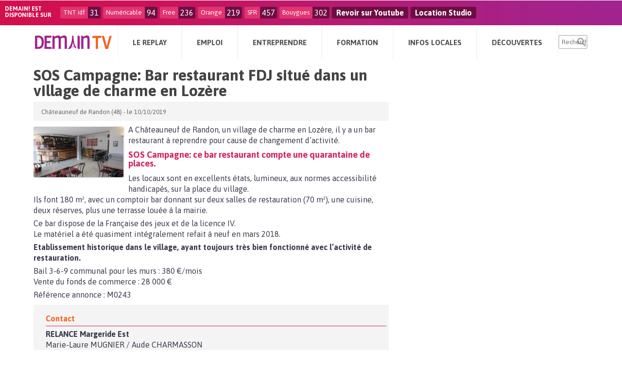

--- FILE ---
content_type: text/html; charset=UTF-8
request_url: https://demain.fr/entreprendre/commerces-et-entreprises-a-reprendre/sos-campagne-bar-restaurant-fdj-situe-dans-un-village-de-charme-en-lozere/
body_size: 13986
content:
<!DOCTYPE html>
<html lang="fr-FR">
<head>
<meta name="msvalidate.01" content="B063FDCFDFE7194C6F44F10D90EE2651" />
<meta name="verify-v1" content="kQ0MMVQSZBKZnBJWBMHy95mpr8rgwoQCe0JPF/UUyJc=" />
<meta charset="UTF-8" />
<meta name="viewport" content="width=device-width" />
<link rel="stylesheet" type="text/css" href="/../wpDemainContent/themes/tomorrow/style.css" />
<meta name='robots' content='index, follow, max-image-preview:large, max-snippet:-1, max-video-preview:-1' />

	<!-- This site is optimized with the Yoast SEO plugin v22.6 - https://yoast.com/wordpress/plugins/seo/ -->
	<title>SOS Campagne: Bar restaurant Française des jeux en Lozère</title>
	<meta name="description" content="SOS Campagne: A Châteauneuf de Randon, un village de charme en Lozère, il y a un bar restaurant à reprendre pour cause de changement d’activité." />
	<link rel="canonical" href="https://www.demain.fr/entreprendre/commerces-et-entreprises-a-reprendre/sos-campagne-bar-restaurant-fdj-situe-dans-un-village-de-charme-en-lozere/" />
	<meta property="og:locale" content="fr_FR" />
	<meta property="og:type" content="article" />
	<meta property="og:title" content="SOS Campagne: Bar restaurant Française des jeux en Lozère" />
	<meta property="og:description" content="SOS Campagne: A Châteauneuf de Randon, un village de charme en Lozère, il y a un bar restaurant à reprendre pour cause de changement d’activité." />
	<meta property="og:url" content="https://www.demain.fr/entreprendre/commerces-et-entreprises-a-reprendre/sos-campagne-bar-restaurant-fdj-situe-dans-un-village-de-charme-en-lozere/" />
	<meta property="og:site_name" content="Demain.fr" />
	<meta property="article:publisher" content="https://www.facebook.com/demaintv" />
	<meta property="article:published_time" content="2019-10-10T14:26:04+00:00" />
	<meta property="article:modified_time" content="2020-02-28T13:27:12+00:00" />
	<meta property="og:image" content="https://demain.fr/../wpDemainContent/uploads/2019/10/IMG_0441-1024x768.jpg" />
	<meta property="og:image:width" content="1024" />
	<meta property="og:image:height" content="768" />
	<meta property="og:image:type" content="image/jpeg" />
	<meta name="author" content="Jérôme Joinet" />
	<meta name="twitter:card" content="summary_large_image" />
	<meta name="twitter:creator" content="@demaintv" />
	<meta name="twitter:site" content="@demaintv" />
	<script type="application/ld+json" class="yoast-schema-graph">{"@context":"https://schema.org","@graph":[{"@type":"WebPage","@id":"https://www.demain.fr/entreprendre/commerces-et-entreprises-a-reprendre/sos-campagne-bar-restaurant-fdj-situe-dans-un-village-de-charme-en-lozere/","url":"https://www.demain.fr/entreprendre/commerces-et-entreprises-a-reprendre/sos-campagne-bar-restaurant-fdj-situe-dans-un-village-de-charme-en-lozere/","name":"SOS Campagne: Bar restaurant Française des jeux en Lozère","isPartOf":{"@id":"https://demain.fr/#website"},"primaryImageOfPage":{"@id":"https://www.demain.fr/entreprendre/commerces-et-entreprises-a-reprendre/sos-campagne-bar-restaurant-fdj-situe-dans-un-village-de-charme-en-lozere/#primaryimage"},"image":{"@id":"https://www.demain.fr/entreprendre/commerces-et-entreprises-a-reprendre/sos-campagne-bar-restaurant-fdj-situe-dans-un-village-de-charme-en-lozere/#primaryimage"},"thumbnailUrl":"/../wpDemainContent/uploads/2019/10/IMG_0441.jpg","datePublished":"2019-10-10T14:26:04+00:00","dateModified":"2020-02-28T13:27:12+00:00","author":{"@id":"https://demain.fr/#/schema/person/ff8f3f3765f2847ed9785f0a9db64ca4"},"description":"SOS Campagne: A Châteauneuf de Randon, un village de charme en Lozère, il y a un bar restaurant à reprendre pour cause de changement d’activité.","breadcrumb":{"@id":"https://www.demain.fr/entreprendre/commerces-et-entreprises-a-reprendre/sos-campagne-bar-restaurant-fdj-situe-dans-un-village-de-charme-en-lozere/#breadcrumb"},"inLanguage":"fr-FR","potentialAction":[{"@type":"ReadAction","target":["https://www.demain.fr/entreprendre/commerces-et-entreprises-a-reprendre/sos-campagne-bar-restaurant-fdj-situe-dans-un-village-de-charme-en-lozere/"]}]},{"@type":"ImageObject","inLanguage":"fr-FR","@id":"https://www.demain.fr/entreprendre/commerces-et-entreprises-a-reprendre/sos-campagne-bar-restaurant-fdj-situe-dans-un-village-de-charme-en-lozere/#primaryimage","url":"/../wpDemainContent/uploads/2019/10/IMG_0441.jpg","contentUrl":"/../wpDemainContent/uploads/2019/10/IMG_0441.jpg","width":5152,"height":3864},{"@type":"BreadcrumbList","@id":"https://www.demain.fr/entreprendre/commerces-et-entreprises-a-reprendre/sos-campagne-bar-restaurant-fdj-situe-dans-un-village-de-charme-en-lozere/#breadcrumb","itemListElement":[{"@type":"ListItem","position":1,"name":"Accueil","item":"https://demain.fr/"},{"@type":"ListItem","position":2,"name":"SOS Campagne: Bar restaurant FDJ situé dans un village de charme en Lozère"}]},{"@type":"WebSite","@id":"https://demain.fr/#website","url":"https://demain.fr/","name":"Demain.fr","description":"La chaîne de l&#039;emploi, de la formation, de l&#039;entrepreneuriat et de toutes les diversités.","potentialAction":[{"@type":"SearchAction","target":{"@type":"EntryPoint","urlTemplate":"https://demain.fr/?s={search_term_string}"},"query-input":"required name=search_term_string"}],"inLanguage":"fr-FR"},{"@type":"Person","@id":"https://demain.fr/#/schema/person/ff8f3f3765f2847ed9785f0a9db64ca4","name":"Jérôme Joinet","image":{"@type":"ImageObject","inLanguage":"fr-FR","@id":"https://demain.fr/#/schema/person/image/","url":"https://secure.gravatar.com/avatar/b55dfa08531827859d69fd70ba31e2e5?s=96&d=mm&r=g","contentUrl":"https://secure.gravatar.com/avatar/b55dfa08531827859d69fd70ba31e2e5?s=96&d=mm&r=g","caption":"Jérôme Joinet"},"sameAs":["http://www.demain.fr"],"url":"https://demain.fr/author/j-joinet/"}]}</script>
	<!-- / Yoast SEO plugin. -->


<link rel='dns-prefetch' href='//player.vimeo.com' />
<link rel='dns-prefetch' href='//www.google.com' />
<link rel='dns-prefetch' href='//www.googletagmanager.com' />
<link rel='dns-prefetch' href='//fonts.googleapis.com' />
<link rel="alternate" type="application/rss+xml" title="Demain.fr &raquo; Flux" href="https://demain.fr/feed/" />
<link rel="alternate" type="application/rss+xml" title="Demain.fr &raquo; Flux des commentaires" href="https://demain.fr/comments/feed/" />
<link rel="alternate" type="application/rss+xml" title="Demain.fr &raquo; SOS Campagne: Bar restaurant FDJ situé dans  un village de charme en Lozère Flux des commentaires" href="https://demain.fr/entreprendre/commerces-et-entreprises-a-reprendre/sos-campagne-bar-restaurant-fdj-situe-dans-un-village-de-charme-en-lozere/feed/" />
<link rel='stylesheet' id='vimeo-for-wordpress-public-css' href='/../wpDemainContent/plugins/vimeo/build/style-index.css?ver=1.2.2' type='text/css' media='all' />
<link rel='stylesheet' id='wp-block-library-css' href='https://demain.fr/wpDemainCore/wp-includes/css/dist/block-library/style.min.css?ver=4b40add8928ff31a31daceec1882736c' type='text/css' media='all' />
<style id='classic-theme-styles-inline-css' type='text/css'>
/*! This file is auto-generated */
.wp-block-button__link{color:#fff;background-color:#32373c;border-radius:9999px;box-shadow:none;text-decoration:none;padding:calc(.667em + 2px) calc(1.333em + 2px);font-size:1.125em}.wp-block-file__button{background:#32373c;color:#fff;text-decoration:none}
</style>
<style id='global-styles-inline-css' type='text/css'>
body{--wp--preset--color--black: #000000;--wp--preset--color--cyan-bluish-gray: #abb8c3;--wp--preset--color--white: #ffffff;--wp--preset--color--pale-pink: #f78da7;--wp--preset--color--vivid-red: #cf2e2e;--wp--preset--color--luminous-vivid-orange: #ff6900;--wp--preset--color--luminous-vivid-amber: #fcb900;--wp--preset--color--light-green-cyan: #7bdcb5;--wp--preset--color--vivid-green-cyan: #00d084;--wp--preset--color--pale-cyan-blue: #8ed1fc;--wp--preset--color--vivid-cyan-blue: #0693e3;--wp--preset--color--vivid-purple: #9b51e0;--wp--preset--gradient--vivid-cyan-blue-to-vivid-purple: linear-gradient(135deg,rgba(6,147,227,1) 0%,rgb(155,81,224) 100%);--wp--preset--gradient--light-green-cyan-to-vivid-green-cyan: linear-gradient(135deg,rgb(122,220,180) 0%,rgb(0,208,130) 100%);--wp--preset--gradient--luminous-vivid-amber-to-luminous-vivid-orange: linear-gradient(135deg,rgba(252,185,0,1) 0%,rgba(255,105,0,1) 100%);--wp--preset--gradient--luminous-vivid-orange-to-vivid-red: linear-gradient(135deg,rgba(255,105,0,1) 0%,rgb(207,46,46) 100%);--wp--preset--gradient--very-light-gray-to-cyan-bluish-gray: linear-gradient(135deg,rgb(238,238,238) 0%,rgb(169,184,195) 100%);--wp--preset--gradient--cool-to-warm-spectrum: linear-gradient(135deg,rgb(74,234,220) 0%,rgb(151,120,209) 20%,rgb(207,42,186) 40%,rgb(238,44,130) 60%,rgb(251,105,98) 80%,rgb(254,248,76) 100%);--wp--preset--gradient--blush-light-purple: linear-gradient(135deg,rgb(255,206,236) 0%,rgb(152,150,240) 100%);--wp--preset--gradient--blush-bordeaux: linear-gradient(135deg,rgb(254,205,165) 0%,rgb(254,45,45) 50%,rgb(107,0,62) 100%);--wp--preset--gradient--luminous-dusk: linear-gradient(135deg,rgb(255,203,112) 0%,rgb(199,81,192) 50%,rgb(65,88,208) 100%);--wp--preset--gradient--pale-ocean: linear-gradient(135deg,rgb(255,245,203) 0%,rgb(182,227,212) 50%,rgb(51,167,181) 100%);--wp--preset--gradient--electric-grass: linear-gradient(135deg,rgb(202,248,128) 0%,rgb(113,206,126) 100%);--wp--preset--gradient--midnight: linear-gradient(135deg,rgb(2,3,129) 0%,rgb(40,116,252) 100%);--wp--preset--font-size--small: 13px;--wp--preset--font-size--medium: 20px;--wp--preset--font-size--large: 36px;--wp--preset--font-size--x-large: 42px;--wp--preset--spacing--20: 0.44rem;--wp--preset--spacing--30: 0.67rem;--wp--preset--spacing--40: 1rem;--wp--preset--spacing--50: 1.5rem;--wp--preset--spacing--60: 2.25rem;--wp--preset--spacing--70: 3.38rem;--wp--preset--spacing--80: 5.06rem;--wp--preset--shadow--natural: 6px 6px 9px rgba(0, 0, 0, 0.2);--wp--preset--shadow--deep: 12px 12px 50px rgba(0, 0, 0, 0.4);--wp--preset--shadow--sharp: 6px 6px 0px rgba(0, 0, 0, 0.2);--wp--preset--shadow--outlined: 6px 6px 0px -3px rgba(255, 255, 255, 1), 6px 6px rgba(0, 0, 0, 1);--wp--preset--shadow--crisp: 6px 6px 0px rgba(0, 0, 0, 1);}:where(.is-layout-flex){gap: 0.5em;}:where(.is-layout-grid){gap: 0.5em;}body .is-layout-flow > .alignleft{float: left;margin-inline-start: 0;margin-inline-end: 2em;}body .is-layout-flow > .alignright{float: right;margin-inline-start: 2em;margin-inline-end: 0;}body .is-layout-flow > .aligncenter{margin-left: auto !important;margin-right: auto !important;}body .is-layout-constrained > .alignleft{float: left;margin-inline-start: 0;margin-inline-end: 2em;}body .is-layout-constrained > .alignright{float: right;margin-inline-start: 2em;margin-inline-end: 0;}body .is-layout-constrained > .aligncenter{margin-left: auto !important;margin-right: auto !important;}body .is-layout-constrained > :where(:not(.alignleft):not(.alignright):not(.alignfull)){max-width: var(--wp--style--global--content-size);margin-left: auto !important;margin-right: auto !important;}body .is-layout-constrained > .alignwide{max-width: var(--wp--style--global--wide-size);}body .is-layout-flex{display: flex;}body .is-layout-flex{flex-wrap: wrap;align-items: center;}body .is-layout-flex > *{margin: 0;}body .is-layout-grid{display: grid;}body .is-layout-grid > *{margin: 0;}:where(.wp-block-columns.is-layout-flex){gap: 2em;}:where(.wp-block-columns.is-layout-grid){gap: 2em;}:where(.wp-block-post-template.is-layout-flex){gap: 1.25em;}:where(.wp-block-post-template.is-layout-grid){gap: 1.25em;}.has-black-color{color: var(--wp--preset--color--black) !important;}.has-cyan-bluish-gray-color{color: var(--wp--preset--color--cyan-bluish-gray) !important;}.has-white-color{color: var(--wp--preset--color--white) !important;}.has-pale-pink-color{color: var(--wp--preset--color--pale-pink) !important;}.has-vivid-red-color{color: var(--wp--preset--color--vivid-red) !important;}.has-luminous-vivid-orange-color{color: var(--wp--preset--color--luminous-vivid-orange) !important;}.has-luminous-vivid-amber-color{color: var(--wp--preset--color--luminous-vivid-amber) !important;}.has-light-green-cyan-color{color: var(--wp--preset--color--light-green-cyan) !important;}.has-vivid-green-cyan-color{color: var(--wp--preset--color--vivid-green-cyan) !important;}.has-pale-cyan-blue-color{color: var(--wp--preset--color--pale-cyan-blue) !important;}.has-vivid-cyan-blue-color{color: var(--wp--preset--color--vivid-cyan-blue) !important;}.has-vivid-purple-color{color: var(--wp--preset--color--vivid-purple) !important;}.has-black-background-color{background-color: var(--wp--preset--color--black) !important;}.has-cyan-bluish-gray-background-color{background-color: var(--wp--preset--color--cyan-bluish-gray) !important;}.has-white-background-color{background-color: var(--wp--preset--color--white) !important;}.has-pale-pink-background-color{background-color: var(--wp--preset--color--pale-pink) !important;}.has-vivid-red-background-color{background-color: var(--wp--preset--color--vivid-red) !important;}.has-luminous-vivid-orange-background-color{background-color: var(--wp--preset--color--luminous-vivid-orange) !important;}.has-luminous-vivid-amber-background-color{background-color: var(--wp--preset--color--luminous-vivid-amber) !important;}.has-light-green-cyan-background-color{background-color: var(--wp--preset--color--light-green-cyan) !important;}.has-vivid-green-cyan-background-color{background-color: var(--wp--preset--color--vivid-green-cyan) !important;}.has-pale-cyan-blue-background-color{background-color: var(--wp--preset--color--pale-cyan-blue) !important;}.has-vivid-cyan-blue-background-color{background-color: var(--wp--preset--color--vivid-cyan-blue) !important;}.has-vivid-purple-background-color{background-color: var(--wp--preset--color--vivid-purple) !important;}.has-black-border-color{border-color: var(--wp--preset--color--black) !important;}.has-cyan-bluish-gray-border-color{border-color: var(--wp--preset--color--cyan-bluish-gray) !important;}.has-white-border-color{border-color: var(--wp--preset--color--white) !important;}.has-pale-pink-border-color{border-color: var(--wp--preset--color--pale-pink) !important;}.has-vivid-red-border-color{border-color: var(--wp--preset--color--vivid-red) !important;}.has-luminous-vivid-orange-border-color{border-color: var(--wp--preset--color--luminous-vivid-orange) !important;}.has-luminous-vivid-amber-border-color{border-color: var(--wp--preset--color--luminous-vivid-amber) !important;}.has-light-green-cyan-border-color{border-color: var(--wp--preset--color--light-green-cyan) !important;}.has-vivid-green-cyan-border-color{border-color: var(--wp--preset--color--vivid-green-cyan) !important;}.has-pale-cyan-blue-border-color{border-color: var(--wp--preset--color--pale-cyan-blue) !important;}.has-vivid-cyan-blue-border-color{border-color: var(--wp--preset--color--vivid-cyan-blue) !important;}.has-vivid-purple-border-color{border-color: var(--wp--preset--color--vivid-purple) !important;}.has-vivid-cyan-blue-to-vivid-purple-gradient-background{background: var(--wp--preset--gradient--vivid-cyan-blue-to-vivid-purple) !important;}.has-light-green-cyan-to-vivid-green-cyan-gradient-background{background: var(--wp--preset--gradient--light-green-cyan-to-vivid-green-cyan) !important;}.has-luminous-vivid-amber-to-luminous-vivid-orange-gradient-background{background: var(--wp--preset--gradient--luminous-vivid-amber-to-luminous-vivid-orange) !important;}.has-luminous-vivid-orange-to-vivid-red-gradient-background{background: var(--wp--preset--gradient--luminous-vivid-orange-to-vivid-red) !important;}.has-very-light-gray-to-cyan-bluish-gray-gradient-background{background: var(--wp--preset--gradient--very-light-gray-to-cyan-bluish-gray) !important;}.has-cool-to-warm-spectrum-gradient-background{background: var(--wp--preset--gradient--cool-to-warm-spectrum) !important;}.has-blush-light-purple-gradient-background{background: var(--wp--preset--gradient--blush-light-purple) !important;}.has-blush-bordeaux-gradient-background{background: var(--wp--preset--gradient--blush-bordeaux) !important;}.has-luminous-dusk-gradient-background{background: var(--wp--preset--gradient--luminous-dusk) !important;}.has-pale-ocean-gradient-background{background: var(--wp--preset--gradient--pale-ocean) !important;}.has-electric-grass-gradient-background{background: var(--wp--preset--gradient--electric-grass) !important;}.has-midnight-gradient-background{background: var(--wp--preset--gradient--midnight) !important;}.has-small-font-size{font-size: var(--wp--preset--font-size--small) !important;}.has-medium-font-size{font-size: var(--wp--preset--font-size--medium) !important;}.has-large-font-size{font-size: var(--wp--preset--font-size--large) !important;}.has-x-large-font-size{font-size: var(--wp--preset--font-size--x-large) !important;}
.wp-block-navigation a:where(:not(.wp-element-button)){color: inherit;}
:where(.wp-block-post-template.is-layout-flex){gap: 1.25em;}:where(.wp-block-post-template.is-layout-grid){gap: 1.25em;}
:where(.wp-block-columns.is-layout-flex){gap: 2em;}:where(.wp-block-columns.is-layout-grid){gap: 2em;}
.wp-block-pullquote{font-size: 1.5em;line-height: 1.6;}
</style>
<link rel='stylesheet' id='contact-form-7-css' href='/../wpDemainContent/plugins/contact-form-7/includes/css/styles.css?ver=5.9.8' type='text/css' media='all' />
<link rel='stylesheet' id='front-post-style-css' href='/../wpDemainContent/plugins/td_frontendpost/css/front-post.css?ver=4b40add8928ff31a31daceec1882736c' type='text/css' media='all' />
<link rel='stylesheet' id='dashicons-css' href='https://demain.fr/wpDemainCore/wp-includes/css/dashicons.min.css?ver=4b40add8928ff31a31daceec1882736c' type='text/css' media='all' />
<link rel='stylesheet' id='fonts-style-css' href='https://fonts.googleapis.com/css?family=Lato&#038;subset=latin%2Clatin-ext&#038;ver=20120208' type='text/css' media='all' />
<link rel='stylesheet' id='ui-style-css' href='/../wpDemainContent/themes/tomorrow/css/ui.css?ver=20120208' type='text/css' media='all' />
<link rel='stylesheet' id='responsive-style-css' href='/../wpDemainContent/themes/tomorrow/css/responsive.css?ver=20120208' type='text/css' media='all' />
<link rel='stylesheet' id='custom-style-css' href='/../wpDemainContent/themes/tomorrow/css/custom.css?ver=20120208' type='text/css' media='all' />
<link rel='stylesheet' id='print-style-css' href='/../wpDemainContent/themes/tomorrow/css/print.css?ver=20120208' type='text/css' media='print' />
<link rel='stylesheet' id='owl-transitions-style-css' href='/../wpDemainContent/themes/tomorrow/css/owl.transitions.css?ver=20120208' type='text/css' media='all' />
<link rel='stylesheet' id='owl-theme-style-css' href='/../wpDemainContent/themes/tomorrow/css/owl.theme.css?ver=20120208' type='text/css' media='all' />
<link rel='stylesheet' id='owl-carousel-style-css' href='/../wpDemainContent/themes/tomorrow/css/owl.carousel.css?ver=20120208' type='text/css' media='all' />
<link rel='stylesheet' id='mmenu-style-css' href='/../wpDemainContent/themes/tomorrow/css/jquery.mmenu.all.css?ver=20120208' type='text/css' media='all' />
<link rel='stylesheet' id='animate-style-css' href='/../wpDemainContent/themes/tomorrow/css/animate.css?ver=20120208' type='text/css' media='all' />
<script type='text/javascript' src='https://player.vimeo.com/api/player.js?ver=1.2.2' id='vimeo-for-wordpress-player-js'></script>

<!-- Google tag (gtag.js) snippet added by Site Kit -->

<!-- Extrait Google Analytics ajouté par Site Kit -->
<script type='text/javascript' src='https://www.googletagmanager.com/gtag/js?id=GT-5TPLZ8ZS' id='google_gtagjs-js' async></script>
<script id="google_gtagjs-js-after" type="text/javascript">
window.dataLayer = window.dataLayer || [];function gtag(){dataLayer.push(arguments);}
gtag("set","linker",{"domains":["demain.fr"]});
gtag("js", new Date());
gtag("set", "developer_id.dZTNiMT", true);
gtag("config", "GT-5TPLZ8ZS");
</script>

<!-- End Google tag (gtag.js) snippet added by Site Kit -->
<script type='text/javascript' src='/../wpDemainContent/themes/tomorrow/js/jquery.min.js?ver=4b40add8928ff31a31daceec1882736c' id='jquery-script-js'></script>
<script type='text/javascript' src='/../wpDemainContent/themes/tomorrow/js/responsive.js?ver=4b40add8928ff31a31daceec1882736c' id='responsive-script-js'></script>
<link rel="https://api.w.org/" href="https://demain.fr/wp-json/" /><link rel="alternate" type="application/json" href="https://demain.fr/wp-json/wp/v2/posts/140011" /><link rel="EditURI" type="application/rsd+xml" title="RSD" href="https://demain.fr/wpDemainCore/xmlrpc.php?rsd" />

<link rel='shortlink' href='https://demain.fr/?p=140011' />
<link rel="alternate" type="application/json+oembed" href="https://demain.fr/wp-json/oembed/1.0/embed?url=https%3A%2F%2Fdemain.fr%2Fentreprendre%2Fcommerces-et-entreprises-a-reprendre%2Fsos-campagne-bar-restaurant-fdj-situe-dans-un-village-de-charme-en-lozere%2F" />
<link rel="alternate" type="text/xml+oembed" href="https://demain.fr/wp-json/oembed/1.0/embed?url=https%3A%2F%2Fdemain.fr%2Fentreprendre%2Fcommerces-et-entreprises-a-reprendre%2Fsos-campagne-bar-restaurant-fdj-situe-dans-un-village-de-charme-en-lozere%2F&#038;format=xml" />
<meta name="generator" content="Site Kit by Google 1.128.0" />    <!-- Préchargement de la page d\'accueil -->
    <link rel="prefetch" href="https://demain.fr" />
    <link rel="prerender" href="https://demain.fr" />
    <link rel="prefetch" href="/../wpDemainContent/themes/tomorrow/css/css-minify.php" />
    <link rel="prerender" href="/../wpDemainContent/themes/tomorrow/css/css-minify.php" />
    
  <!-- metas -->
  <meta name="apple-mobile-web-app-capable" content="yes"><!-- ios -->
  <meta name="mobile-web-app-capable" content="yes"><!-- Chrome for Android-->
  <meta name="apple-mobile-web-app-status-bar-style" content="black-translucent">
  <meta name="apple-mobile-web-app-title" content="Demain.fr">
  <meta name="viewport" content="width=device-width, initial-scale=1.0, maximum-scale=1.0, minimum-scale=1.0, user-scalable=no, minimal-ui">
  <!-- !metas --> 
  <link rel="icon" href="/../wpDemainContent/uploads/2016/10/cropped-demain-32x32.jpg" sizes="32x32" />
<link rel="icon" href="/../wpDemainContent/uploads/2016/10/cropped-demain-192x192.jpg" sizes="192x192" />
<link rel="apple-touch-icon" href="/../wpDemainContent/uploads/2016/10/cropped-demain-180x180.jpg" />
<meta name="msapplication-TileImage" content="/../wpDemainContent/uploads/2016/10/cropped-demain-270x270.jpg" />
<style>.sub-menu{display: none;}</style>
</head>
<body class="post-template-default single single-post postid-140011 single-format-standard nothome post-sos-campagne-bar-restaurant-fdj-situe-dans-un-village-de-charme-en-lozere">
<div id="wrapper" class="hfeed">

		<div id="before-header" class="line bh-line hide-mobile">
			<div class="in">

				<div class="bh-title fl">Demain! est <br/>disponible sur</div>

									<div class="bh-item fl ">
						<div class="chaine fl">TNT idf</div>
						<div class="num fl">31</div>
					</div>
										<div class="bh-item fl ">
						<div class="chaine fl">Numéricable</div>
						<div class="num fl">94</div>
					</div>
										<div class="bh-item fl ">
						<div class="chaine fl">Free</div>
						<div class="num fl">236</div>
					</div>
										<div class="bh-item fl ">
						<div class="chaine fl">Orange</div>
						<div class="num fl">219</div>
					</div>
										<div class="bh-item fl ">
						<div class="chaine fl">SFR</div>
						<div class="num fl">457</div>
					</div>
										<div class="bh-item fl ">
						<div class="chaine fl">Bouygues</div>
						<div class="num fl">302</div>
					</div>
					
					<div class="bh-item fl">
						<div class="num fl"><a target="_blank" href="https://www.youtube.com/user/demaintv/playlists">Revoir sur Youtube</a></div>
					</div>

					<div class="bh-item fl">
						<div class="num fl"><a target="_blank" href="https://www.demain.fr/location-studio-de-television">Location Studio</a></div>
					</div>


				</div>
			</div>
			
<header id="header" role="banner" class="line w100 fixonscroll">

		
	<div class="c">
	<!-- header_nav_part -->
				
			<div class="menu-mobile-block hideonscroll" data-visible="mobile">

				<!-- branding -->
				<div class="menu-mobile-logo ac">
					<a href="https://demain.fr"><img src="/../wpDemainContent/themes/tomorrow/img/logo.png" title="Demain.fr"/></a>				</div>
				<!-- branding -->

				<!-- menu -->
				<div class="menu-mobile-link-wrap big-nav-btn">
					<a class="menu-mobile-link" href="#menu-mobile">
						<span class="dashicons dashicons-menu"></span>
					</a>
				</div>

				<div id="menu-mobile" class="menu-container main-menu-container opened"><ul id="menu-menu-principal" class="ulnone ac menu main-menu opened"><li id="menu-item-132074" class="menu-item menu-item-type-custom menu-item-object-custom menu-item-has-children menu-item-132074"><a>Le Replay</a>
<ul class="sub-menu">
	<li id="menu-item-1778" class="menu-item menu-item-type-post_type menu-item-object-page menu-item-1778"><a href="https://demain.fr/emissions/">Emissions</a></li>
	<li id="menu-item-2965" class="menu-item menu-item-type-post_type menu-item-object-page menu-item-2965"><a href="https://demain.fr/animateurs/">Animateurs</a></li>
	<li id="menu-item-1779" class="menu-item menu-item-type-post_type menu-item-object-page menu-item-1779"><a href="https://demain.fr/programme-tv/">Programme TV</a></li>
	<li id="menu-item-3914" class="menu-item menu-item-type-post_type menu-item-object-page menu-item-3914"><a href="https://demain.fr/presentation/">Présentation</a></li>
</ul>
</li>
<li id="menu-item-132075" class="menu-item menu-item-type-custom menu-item-object-custom menu-item-has-children menu-item-132075"><a>Emploi</a>
<ul class="sub-menu">
	<li id="menu-item-4505" class="menu-item menu-item-type-taxonomy menu-item-object-category menu-item-4505"><a href="https://demain.fr/category/emploi/actualite-emploi/">Actualités emploi</a></li>
	<li id="menu-item-5405" class="menu-item menu-item-type-taxonomy menu-item-object-category menu-item-5405"><a href="https://demain.fr/category/emploi/offres-demplois/">Offres d&#8217;emploi</a></li>
	<li id="menu-item-132083" class="menu-item menu-item-type-taxonomy menu-item-object-category menu-item-132083"><a href="https://demain.fr/category/emploi/agendas-emploi/">Agendas emploi</a></li>
	<li id="menu-item-1764" class="menu-item menu-item-type-taxonomy menu-item-object-category menu-item-1764"><a href="https://demain.fr/category/emploi/adresses-utiles/">Adresses utiles</a></li>
</ul>
</li>
<li id="menu-item-132085" class="menu-item menu-item-type-custom menu-item-object-custom menu-item-has-children menu-item-132085"><a>Entreprendre</a>
<ul class="sub-menu">
	<li id="menu-item-4506" class="menu-item menu-item-type-taxonomy menu-item-object-category menu-item-4506"><a href="https://demain.fr/category/entreprendre/actu-entreprendre/">Actualités entreprendre</a></li>
	<li id="menu-item-1769" class="menu-item menu-item-type-taxonomy menu-item-object-category menu-item-1769"><a href="https://demain.fr/category/entreprendre/sos-campagne/">SOS Campagne</a></li>
	<li id="menu-item-1768" class="menu-item menu-item-type-taxonomy menu-item-object-category current-departement_296-ancestor current-menu-parent current-post-parent menu-item-1768"><a href="https://demain.fr/category/entreprendre/commerces-et-entreprises-a-reprendre/">Commerces et entreprises à reprendre</a></li>
	<li id="menu-item-4425" class="menu-item menu-item-type-taxonomy menu-item-object-category menu-item-4425"><a href="https://demain.fr/category/entreprendre/bonnes-adresses-entreprendre/">Adresses utiles</a></li>
</ul>
</li>
<li id="menu-item-132086" class="menu-item menu-item-type-custom menu-item-object-custom menu-item-has-children menu-item-132086"><a>Formation</a>
<ul class="sub-menu">
	<li id="menu-item-4507" class="menu-item menu-item-type-taxonomy menu-item-object-category menu-item-4507"><a href="https://demain.fr/category/formation/actu-formation/">Actualités formation</a></li>
	<li id="menu-item-4123" class="menu-item menu-item-type-taxonomy menu-item-object-category menu-item-4123"><a href="https://demain.fr/category/formation/formation-continue/">Formation continue</a></li>
	<li id="menu-item-4124" class="menu-item menu-item-type-taxonomy menu-item-object-category menu-item-4124"><a href="https://demain.fr/category/formation/formation-initiale/">Formation initiale</a></li>
</ul>
</li>
<li id="menu-item-132110" class="menu-item menu-item-type-custom menu-item-object-custom menu-item-has-children menu-item-132110"><a>Infos Locales</a>
<ul class="sub-menu">
	<li id="menu-item-132101" class="menu-item menu-item-type-taxonomy menu-item-object-category menu-item-132101"><a href="https://demain.fr/category/infos-locales/en-regions/">En régions</a></li>
	<li id="menu-item-132104" class="menu-item menu-item-type-taxonomy menu-item-object-category menu-item-132104"><a href="https://demain.fr/category/infos-locales/idf/">Ile-de-France</a></li>
	<li id="menu-item-132105" class="menu-item menu-item-type-taxonomy menu-item-object-category menu-item-132105"><a href="https://demain.fr/category/infos-locales/paris/">Paris</a></li>
	<li id="menu-item-132103" class="menu-item menu-item-type-taxonomy menu-item-object-category menu-item-132103"><a href="https://demain.fr/category/infos-locales/hauts-de-seine/">Hauts-de-Seine</a></li>
	<li id="menu-item-132107" class="menu-item menu-item-type-taxonomy menu-item-object-category menu-item-132107"><a href="https://demain.fr/category/infos-locales/seine-saint-denis/">Seine-Saint-Denis</a></li>
	<li id="menu-item-132102" class="menu-item menu-item-type-taxonomy menu-item-object-category menu-item-132102"><a href="https://demain.fr/category/infos-locales/essonne/">Essonne</a></li>
	<li id="menu-item-132109" class="menu-item menu-item-type-taxonomy menu-item-object-category menu-item-132109"><a href="https://demain.fr/category/infos-locales/val-de-marne/">Val-de-Marne</a></li>
	<li id="menu-item-132106" class="menu-item menu-item-type-taxonomy menu-item-object-category menu-item-132106"><a href="https://demain.fr/category/infos-locales/seine-et-marne/">Seine-et-Marne</a></li>
	<li id="menu-item-132108" class="menu-item menu-item-type-taxonomy menu-item-object-category menu-item-132108"><a href="https://demain.fr/category/infos-locales/val-d-oise/">Val d&rsquo;Oise</a></li>
	<li id="menu-item-132111" class="menu-item menu-item-type-taxonomy menu-item-object-category menu-item-132111"><a href="https://demain.fr/category/infos-locales/yvelines/">Yvelines</a></li>
</ul>
</li>
<li id="menu-item-132087" class="menu-item menu-item-type-custom menu-item-object-custom menu-item-has-children menu-item-132087"><a>Découvertes</a>
<ul class="sub-menu">
	<li id="menu-item-132078" class="menu-item menu-item-type-taxonomy menu-item-object-category menu-item-132078"><a href="https://demain.fr/category/decouvertes/musique/">Musique</a></li>
	<li id="menu-item-132080" class="menu-item menu-item-type-taxonomy menu-item-object-category menu-item-132080"><a href="https://demain.fr/category/decouvertes/voyage/">Voyage</a></li>
	<li id="menu-item-132089" class="menu-item menu-item-type-taxonomy menu-item-object-category menu-item-132089"><a href="https://demain.fr/category/decouvertes/detente/">Détente</a></li>
	<li id="menu-item-132079" class="menu-item menu-item-type-taxonomy menu-item-object-category menu-item-132079"><a href="https://demain.fr/category/decouvertes/sorties/">Sorties</a></li>
</ul>
</li>
</ul></div>				<!-- menu -->
			</div>


			
			<div class="hide-mobile" data-visible="desktop">
				<div id="head-line">

					<!-- branding -->
					<section id="branding" class="fl">
						<a href="https://demain.fr"><img src="/../wpDemainContent/themes/tomorrow/img/logo.png" title="Demain.fr"/></a>					</section>
					<!-- branding -->

					<!-- menu -->
					<div class="w main-menu-wrap">
						<div class="c">
							<div class="in">
								<nav id="site-navigation" class="ac main-navigation" role="navigation">

									<a class="skip-link screen-reader-text hide-desktop" href="#content">Skip to content</a>

									<div class="menu-container main-menu-container opened"><ul id="menu-menu-principal-1" class="ulnone ac menu main-menu opened"><li class="menu-item menu-item-type-custom menu-item-object-custom menu-item-has-children menu-item-132074"><a>Le Replay</a>
<ul class="sub-menu">
	<li class="menu-item menu-item-type-post_type menu-item-object-page menu-item-1778"><a href="https://demain.fr/emissions/">Emissions</a></li>
	<li class="menu-item menu-item-type-post_type menu-item-object-page menu-item-2965"><a href="https://demain.fr/animateurs/">Animateurs</a></li>
	<li class="menu-item menu-item-type-post_type menu-item-object-page menu-item-1779"><a href="https://demain.fr/programme-tv/">Programme TV</a></li>
	<li class="menu-item menu-item-type-post_type menu-item-object-page menu-item-3914"><a href="https://demain.fr/presentation/">Présentation</a></li>
</ul>
</li>
<li class="menu-item menu-item-type-custom menu-item-object-custom menu-item-has-children menu-item-132075"><a>Emploi</a>
<ul class="sub-menu">
	<li class="menu-item menu-item-type-taxonomy menu-item-object-category menu-item-4505"><a href="https://demain.fr/category/emploi/actualite-emploi/">Actualités emploi</a></li>
	<li class="menu-item menu-item-type-taxonomy menu-item-object-category menu-item-5405"><a href="https://demain.fr/category/emploi/offres-demplois/">Offres d&#8217;emploi</a></li>
	<li class="menu-item menu-item-type-taxonomy menu-item-object-category menu-item-132083"><a href="https://demain.fr/category/emploi/agendas-emploi/">Agendas emploi</a></li>
	<li class="menu-item menu-item-type-taxonomy menu-item-object-category menu-item-1764"><a href="https://demain.fr/category/emploi/adresses-utiles/">Adresses utiles</a></li>
</ul>
</li>
<li class="menu-item menu-item-type-custom menu-item-object-custom menu-item-has-children menu-item-132085"><a>Entreprendre</a>
<ul class="sub-menu">
	<li class="menu-item menu-item-type-taxonomy menu-item-object-category menu-item-4506"><a href="https://demain.fr/category/entreprendre/actu-entreprendre/">Actualités entreprendre</a></li>
	<li class="menu-item menu-item-type-taxonomy menu-item-object-category menu-item-1769"><a href="https://demain.fr/category/entreprendre/sos-campagne/">SOS Campagne</a></li>
	<li class="menu-item menu-item-type-taxonomy menu-item-object-category current-departement_296-ancestor current-menu-parent current-post-parent menu-item-1768"><a href="https://demain.fr/category/entreprendre/commerces-et-entreprises-a-reprendre/">Commerces et entreprises à reprendre</a></li>
	<li class="menu-item menu-item-type-taxonomy menu-item-object-category menu-item-4425"><a href="https://demain.fr/category/entreprendre/bonnes-adresses-entreprendre/">Adresses utiles</a></li>
</ul>
</li>
<li class="menu-item menu-item-type-custom menu-item-object-custom menu-item-has-children menu-item-132086"><a>Formation</a>
<ul class="sub-menu">
	<li class="menu-item menu-item-type-taxonomy menu-item-object-category menu-item-4507"><a href="https://demain.fr/category/formation/actu-formation/">Actualités formation</a></li>
	<li class="menu-item menu-item-type-taxonomy menu-item-object-category menu-item-4123"><a href="https://demain.fr/category/formation/formation-continue/">Formation continue</a></li>
	<li class="menu-item menu-item-type-taxonomy menu-item-object-category menu-item-4124"><a href="https://demain.fr/category/formation/formation-initiale/">Formation initiale</a></li>
</ul>
</li>
<li class="menu-item menu-item-type-custom menu-item-object-custom menu-item-has-children menu-item-132110"><a>Infos Locales</a>
<ul class="sub-menu">
	<li class="menu-item menu-item-type-taxonomy menu-item-object-category menu-item-132101"><a href="https://demain.fr/category/infos-locales/en-regions/">En régions</a></li>
	<li class="menu-item menu-item-type-taxonomy menu-item-object-category menu-item-132104"><a href="https://demain.fr/category/infos-locales/idf/">Ile-de-France</a></li>
	<li class="menu-item menu-item-type-taxonomy menu-item-object-category menu-item-132105"><a href="https://demain.fr/category/infos-locales/paris/">Paris</a></li>
	<li class="menu-item menu-item-type-taxonomy menu-item-object-category menu-item-132103"><a href="https://demain.fr/category/infos-locales/hauts-de-seine/">Hauts-de-Seine</a></li>
	<li class="menu-item menu-item-type-taxonomy menu-item-object-category menu-item-132107"><a href="https://demain.fr/category/infos-locales/seine-saint-denis/">Seine-Saint-Denis</a></li>
	<li class="menu-item menu-item-type-taxonomy menu-item-object-category menu-item-132102"><a href="https://demain.fr/category/infos-locales/essonne/">Essonne</a></li>
	<li class="menu-item menu-item-type-taxonomy menu-item-object-category menu-item-132109"><a href="https://demain.fr/category/infos-locales/val-de-marne/">Val-de-Marne</a></li>
	<li class="menu-item menu-item-type-taxonomy menu-item-object-category menu-item-132106"><a href="https://demain.fr/category/infos-locales/seine-et-marne/">Seine-et-Marne</a></li>
	<li class="menu-item menu-item-type-taxonomy menu-item-object-category menu-item-132108"><a href="https://demain.fr/category/infos-locales/val-d-oise/">Val d&rsquo;Oise</a></li>
	<li class="menu-item menu-item-type-taxonomy menu-item-object-category menu-item-132111"><a href="https://demain.fr/category/infos-locales/yvelines/">Yvelines</a></li>
</ul>
</li>
<li class="menu-item menu-item-type-custom menu-item-object-custom menu-item-has-children menu-item-132087"><a>Découvertes</a>
<ul class="sub-menu">
	<li class="menu-item menu-item-type-taxonomy menu-item-object-category menu-item-132078"><a href="https://demain.fr/category/decouvertes/musique/">Musique</a></li>
	<li class="menu-item menu-item-type-taxonomy menu-item-object-category menu-item-132080"><a href="https://demain.fr/category/decouvertes/voyage/">Voyage</a></li>
	<li class="menu-item menu-item-type-taxonomy menu-item-object-category menu-item-132089"><a href="https://demain.fr/category/decouvertes/detente/">Détente</a></li>
	<li class="menu-item menu-item-type-taxonomy menu-item-object-category menu-item-132079"><a href="https://demain.fr/category/decouvertes/sorties/">Sorties</a></li>
</ul>
</li>
</ul></div>
									<div class="fr search-menu menu-item">
										<div class="search-form-container ib w100"><form method="get" id="searchform" action="https://demain.fr/" required>
				<input type="text" class="search_input" placeholder="Rechercher" value="" name="s" id="s" required/>
				<input type="submit" alt="Search" class="big-btn" value="Chercher dans cette section" />
				</form></div>									</div>

								</nav><!-- #site-navigation -->

							</ul>



						</div>
					</div>
				</div>
				<!-- menu -->



			</div>
		</div>
			<!-- header_nav_part -->

</div>

		
	
	</div>
</header>


<div id="container" class="w100">


	<div class="c">
<div class="article post-single w w2-3 post-140011 post type-post status-publish format-standard has-post-thumbnail hentry category-commerces-et-entreprises-a-reprendre tag-bar-restaurant tag-chateauneuf-de-randon tag-lozere tag-sos-campagne departement-48-lozere activite-bar-hotel-restaurant">

	
			
		<div class="in">

		

			<div class="w w100 post-title">	
								<h1>SOS Campagne: Bar restaurant FDJ situé dans  un village de charme en Lozère</h1>			</div>
			<div style="clear:left"></div>
						
			

			<div class="w w100 post-metas">	

								<section class="entry-meta">
						Châteauneuf de Randon (48) - le 10/10/2019				</section>
				
			</div>

			<div class="w w100 post-content">
				<div class="attachment-image post-thumbnail ib fl apercu"><a href="https://demain.fr/entreprendre/commerces-et-entreprises-a-reprendre/sos-campagne-bar-restaurant-fdj-situe-dans-un-village-de-charme-en-lozere/" title="SOS Campagne: Bar restaurant FDJ situé dans  un village de charme en Lozère" ><img width="185" height="104" src="/../wpDemainContent/uploads/2019/10/IMG_0441-185x104.jpg" class="attachment-thumbnail size-thumbnail wp-post-image" alt="" decoding="async" srcset="/../wpDemainContent/uploads/2019/10/IMG_0441-185x104.jpg 185w, /../wpDemainContent/uploads/2019/10/IMG_0441-640x360.jpg 640w, /../wpDemainContent/uploads/2019/10/IMG_0441-320x180.jpg 320w" sizes="(max-width: 185px) 100vw, 185px" /></a></div>				<p>A Châteauneuf de Randon, un village de charme en Lozère, il y a un bar restaurant à reprendre pour cause de changement d’activité.</p>
<h3>SOS Campagne: ce bar restaurant compte une quarantaine de places.</h3>
<p>Les locaux sont en excellents états, lumineux, aux normes accessibilité handicapés, sur la place du village.<br />
Ils font 180 m², avec un comptoir bar donnant sur deux salles de restauration (70 m²), une cuisine, deux réserves, plus une terrasse louée à la mairie. </p>
<p>Ce bar dispose de la Française des jeux et de la licence IV.<br />
Le matériel a été quasiment intégralement refait à neuf en mars 2018. </p>
<p><strong>Etablissement historique dans le village, ayant toujours très bien fonctionné avec l’activité de restauration.</strong></p>
<p>Bail 3-6-9 communal pour les murs : 380 €/mois<br />
Vente du fonds de commerce : 28 000 €</p>
<p>Référence annonce : M0243</p>
<p><!-- ###BLOC_CENTRE### --></p>
<div class="exergue3">
<h4>Contact</h4>
<p><strong>RELANCE Margeride Est</strong><br />
Marie-Laure MUGNIER / Aude CHARMASSON<br />
2 chemin des lombards<br />
48300 LANGOGNE<br />
Tél. 04 66 69 26 13<br />
<a href="mailto:langogne@relancecevennes.fr" rel="noopener" target="_blank">langogne@relancecevennes.fr</a><br />
<a href="http://www.relancecevennes.fr" target="_blank">www.relancecevennes.fr</a></p>
<p><strong>Annonce diffusée par RELANCE, service gratuit mis en place par les Chambres consulaires du Gard et de la Lozère pour favoriser la transmission des entreprises des Cévennes et de la Margeride Est.<br />
Plus d’informations sur <a href="https://www.demain.fr/entreprendre/relance-vous-accompagne-dans-votre-installation-en-lozere/" rel="noopener" target="_blank">Relance</a></strong></p>
			</div>

			
						<div class="w w100 post-footer">

				<footer class="entry-footer">
					<span class="terms-links">
					
										</span>

					<span class="cat-links">
					<a href="https://demain.fr/category/entreprendre/commerces-et-entreprises-a-reprendre/" title="View all posts in Commerces et entreprises à reprendre" >Commerces et entreprises à reprendre</a> 					</span>

					<span class="tag-links">Tags : <a href="https://demain.fr/tag/bar-restaurant/">bar restaurant</a><a href="https://demain.fr/tag/chateauneuf-de-randon/">Châteauneuf de Randon</a><a href="https://demain.fr/tag/lozere/">Lozère</a><a href="https://demain.fr/tag/sos-campagne/">SOS Campagne</a></span>
<br /><br />
<div class="back-to-search">
        </div>
				
				</footer> 

			</div>
			
		</div>

		<div class="related w100"><div class="in"><h3 class="related-title">Vous aimerez aussi</h3>	<div class="related-google w100">
		<div class="in ac">
			<script async src="//pagead2.googlesyndication.com/pagead/js/adsbygoogle.js"></script>
<!-- Widget sidebar droite -->
<ins class="adsbygoogle"
     style="display:block"
     data-ad-client="ca-pub-9098522623936326"
     data-ad-slot="1702852047"
     data-ad-format="auto"></ins>
<script>
(adsbygoogle = window.adsbygoogle || []).push({});
</script>
<script>var pm_tag = 'vA3x';var pm_pid = "23751-e9d0472a";</script>		</div>
	</div>
	
<!-- article -->
<div class="article article-small w100 post-6214 post type-post status-publish format-standard has-post-thumbnail hentry category-commerces-et-entreprises-a-reprendre departement-03-allier activite-boulangerie-patisserie">
	

	<div class="w w1-4">
		<div class="in in-img ib ">
			<div class="attachment-image post-thumbnail ib "><a href="https://demain.fr/entreprendre/commerces-et-entreprises-a-reprendre/patisserie-chocolaterie-salon-de-the-glaces/" title="Pâtisserie &#8211; chocolaterie &#8211; salon de thé &#8211; glaces" ><img width="320" height="180" src="/../wpDemainContent/uploads/2016/07/MONTLUCON-pat-choc-320x180.jpg" class="attachment-small-panoramic size-small-panoramic wp-post-image" alt="" decoding="async" fetchpriority="high" srcset="/../wpDemainContent/uploads/2016/07/MONTLUCON-pat-choc-320x180.jpg 320w, /../wpDemainContent/uploads/2016/07/MONTLUCON-pat-choc-185x104.jpg 185w, /../wpDemainContent/uploads/2016/07/MONTLUCON-pat-choc-640x360.jpg 640w" sizes="(max-width: 320px) 100vw, 320px" /></a></div>		</div>
	</div>

	<div class="w w3-4">	
		<div class="in in-txt ib">
			
			<div class="w w100 post-metas">	
							</div>

			<div class="w w100 post-title">	
				<h2><a title="" href="https://demain.fr/entreprendre/commerces-et-entreprises-a-reprendre/patisserie-chocolaterie-salon-de-the-glaces/">Pâtisserie &#8211; chocolaterie &#8211; salon de thé &#8211; glaces</a></h2>			</div>

						<div class="w ib post-metas">
				Montluçon (03) - le 27/01/2017			</div>
			
						<div class="w ib post-excerpt">	
				<p class="excerpt">Montluçon est une commune de 37 839 habitants située à l’ouest du département de l&rsquo;Allier. C’est un pôle urbain, à 14 km de l’autoroute A71. Un particulier vend pour...</p>			</div>
			
		</div>
	</div>	
		
</div>

<hr class="w100">
<!-- article -->		
<!-- article -->
<div class="article article-small w100 post-140935 post type-post status-publish format-standard has-post-thumbnail hentry category-actu-entreprendre category-commerces-et-entreprises-a-reprendre tag-conseils tag-reconversion tag-restaurant activite-bar-hotel-restaurant">
	

	<div class="w w1-4">
		<div class="in in-img ib ">
			<div class="attachment-image post-thumbnail ib "><a href="https://demain.fr/entreprendre/actu-entreprendre/ouvrir-son-restaurant-les-demarches-a-suivre/" title="Ouvrir son restaurant: les démarches à suivre" ><img width="320" height="180" src="/../wpDemainContent/uploads/2020/01/Ouvrir-son-restaurant-principale-320x180.jpg" class="attachment-small-panoramic size-small-panoramic wp-post-image" alt="" decoding="async" srcset="/../wpDemainContent/uploads/2020/01/Ouvrir-son-restaurant-principale-320x180.jpg 320w, /../wpDemainContent/uploads/2020/01/Ouvrir-son-restaurant-principale-185x104.jpg 185w, /../wpDemainContent/uploads/2020/01/Ouvrir-son-restaurant-principale-640x360.jpg 640w" sizes="(max-width: 320px) 100vw, 320px" /></a></div>		</div>
	</div>

	<div class="w w3-4">	
		<div class="in in-txt ib">
			
			<div class="w w100 post-metas">	
							</div>

			<div class="w w100 post-title">	
				<h2><a title="" href="https://demain.fr/entreprendre/actu-entreprendre/ouvrir-son-restaurant-les-demarches-a-suivre/">Ouvrir son restaurant: les démarches à suivre</a></h2>			</div>

						<div class="w ib post-metas">
				le 13/01/2021			</div>
			
						<div class="w ib post-excerpt">	
				<p class="excerpt">Être restaurateur en France n&rsquo;est pas une profession comme les autres, car la cuisine a une place importante dans la culture française. La gastronomie française fait d&rsquo;ailleurs partie des...</p>			</div>
			
		</div>
	</div>	
		
</div>

<hr class="w100">
<!-- article -->		
<!-- article -->
<div class="article article-small w100 post-132601 post type-post status-publish format-standard has-post-thumbnail hentry category-commerces-et-entreprises-a-reprendre departement-17-charente-maritime activite-bar-hotel-restaurant">
	

	<div class="w w1-4">
		<div class="in in-img ib ">
			<div class="attachment-image post-thumbnail ib "><a href="https://demain.fr/entreprendre/commerces-et-entreprises-a-reprendre/restaurant-traditionnel-bar/" title="Restaurant traditionnel et bar" ><img width="320" height="180" src="/../wpDemainContent/uploads/2017/11/photo5-320x180.jpg" class="attachment-small-panoramic size-small-panoramic wp-post-image" alt="" decoding="async" loading="lazy" srcset="/../wpDemainContent/uploads/2017/11/photo5-320x180.jpg 320w, /../wpDemainContent/uploads/2017/11/photo5-185x104.jpg 185w, /../wpDemainContent/uploads/2017/11/photo5-640x360.jpg 640w" sizes="(max-width: 320px) 100vw, 320px" /></a></div>		</div>
	</div>

	<div class="w w3-4">	
		<div class="in in-txt ib">
			
			<div class="w w100 post-metas">	
							</div>

			<div class="w w100 post-title">	
				<h2><a title="" href="https://demain.fr/entreprendre/commerces-et-entreprises-a-reprendre/restaurant-traditionnel-bar/">Restaurant traditionnel et bar</a></h2>			</div>

						<div class="w ib post-metas">
				Chenac Saint Seurin d'Uzet (17) - le 09/11/2017			</div>
			
						<div class="w ib post-excerpt">	
				<p class="excerpt">A Chenac Saint Seurin d&rsquo;Uzet sur le Port des Monards, il y a un bar restaurant traditionnel avec licence IV a vendre, pour cause de changement d&rsquo;activité. Ce bar...</p>			</div>
			
		</div>
	</div>	
		
</div>

<hr class="w100">
<!-- article -->		</div></div>		<div class="fb-comments" data-width="100%" data-href="https://demain.fr/entreprendre/commerces-et-entreprises-a-reprendre/sos-campagne-bar-restaurant-fdj-situe-dans-un-village-de-charme-en-lozere/" data-numposts="5"></div>
				<div class='code-block code-block-2' style='margin: 8px auto; text-align: center; display: block; clear: both;'>
<div id="ytplayer"></div>

<script>
  var tag = document.createElement('script');
  tag.src = "https://www.youtube.com/player_api";
  var firstScriptTag = document.getElementsByTagName('script')[0];
  firstScriptTag.parentNode.insertBefore(tag, firstScriptTag);

  var player;
  function onYouTubePlayerAPIReady() {
    player = new YT.Player('ytplayer', {
        height: '315',                          // HAUTEUR DE LA VIDEO
        width: '560',                           // LARGEUR DE LA VIDEO
        videoId: 'M4LI9FDkcR4',                 // CHANGER ICI LE CODE YOUTUBE
        playerVars: {
          autoplay: 1,                          // 0 POUR COUPER LA LECTURE AUTO
          controls: 1,
          disablekb: 1,
          hl: 'FR',
          loop: 1,
          modestbranding: 1,
          showinfo: 0,
          autohide: 1,
          color: 'white',
          iv_load_policy: 3,
          theme: 'light',
          rel: 0
        },
        events: {
            'onReady': onPlayerReady,
        }
    });
  }

function onPlayerReady(event){
    player.mute();
}
</script>
<script>var pm_tag = 'vA3x';var pm_pid = "23751-e9d0472a";</script></div>
</div>

<div id="sidebar" class="w w1-3">
	<aside id="sidebar-aside" role="complementary">

		<div id="primary" class="tomorrow-widget-area">
		<ul class="main-sidebar-wrap">

			
			<div class="w item ac"><aside id="ai_widget-2" class="widget block-widget"><div class='code-block code-block-1' style='margin: 8px 0; clear: both;'>
<script async src="//pagead2.googlesyndication.com/pagead/js/adsbygoogle.js"></script>
<script>var pm_tag = 'vA3x';var pm_pid = "23751-e9d0472a";</script>
<!-- Widget sidebar droite -->
<ins class="adsbygoogle"
     style="display:block"
     data-ad-client="ca-pub-9098522623936326"
     data-ad-slot="1702852047"
     data-ad-format="auto"></ins>
<script>
(adsbygoogle = window.adsbygoogle || []).push({});
</script></div>
</aside></div><div class="w item ac"><aside id="text-3" class="widget widget_text"><div class="in in-title"><h3 class="widget-title">Facebook</h3></div><div class="in in-content ib">			<div class="textwidget"><div class="in"><div class="fb-page" data-href="https://www.facebook.com/demaintv" data-tabs="timeline" data-width="360" data-height="70" data-small-header="true" data-adapt-container-width="true" data-hide-cover="false" data-show-facepile="false"><blockquote cite="https://www.facebook.com/demaintv" class="fb-xfbml-parse-ignore"><a href="https://www.facebook.com/demaintv">Demain.TV</a></blockquote></div>
<div id="fb-root"></div>
<script async defer crossorigin="anonymous" src="https://connect.facebook.net/fr_FR/sdk.js#xfbml=1&version=v18.0&appId=283170942285827&autoLogAppEvents=1" nonce="dj2sH1Mi"></script></div></div>
		</aside></div>		</ul>
	</div>
	
	
</aside></div>

	

		<div class="clear"></div>
		</div><!-- .c -->
	</div>

		<div id="shows-wrap" class="line w w100">
			<div class="c">
				<h3 class="before-footer-title upp">Les dernières émissions</h3>
				
		<div class="article article-preview-footer w w1-4 post-150558 post type-post status-publish format-standard has-post-thumbnail hentry category-a-la-une category-accueil tag-emploi tag-entreprendre tag-recrutement tag-service-public emission-le-journal-de-lemploi animateur-jerome-joinet">
			<div class="in-out ib fl">

				<div class="attachment-image post-thumbnail ib w100 h-auto"><div class="icon-video icon-list"><img src="/../wpDemainContent/themes/tomorrow/img/bt-play-list.png"/></div><a href="https://demain.fr/accueil/attractivite-emploi-public-changement/" title="Pourquoi l’attractivité de l’emploi public est-elle en train de changer ?" ><img width="400" height="300" src="/../wpDemainContent/uploads/2026/01/photo-JE261119-les-attractives-400x300.jpg" class="attachment-normal size-normal wp-post-image" alt="attractivité de l’emploi public" decoding="async" loading="lazy" srcset="/../wpDemainContent/uploads/2026/01/photo-JE261119-les-attractives-400x300.jpg 400w, /../wpDemainContent/uploads/2026/01/photo-JE261119-les-attractives-100x75.jpg 100w" sizes="(max-width: 400px) 100vw, 400px" /></a></div><div class="w w100"></div>
				<div class="in ib post-content">

					<div class="w w100 post-title">
						<h2><a title="" href="https://demain.fr/accueil/attractivite-emploi-public-changement/">Pourquoi l’attractivité de l’emploi public est-elle en train de changer ?</a></h2>					</div>

					<div class="w w100 post-metas">
						<div class="in-meta">Emission du <em>19/01/2026</em> - Durée <em>8 minutes minutes</em></div>					</div>

					<div class="w w100 post-excerpt">
						L’attractivité de l’emploi public suscite aujourd’hui de nombreuses interrogations. Les collectivités locales rencontrent des difficultés de recrutement durables. Ces tensions concernent une grande variété de métiers. Dans ce contexte, certaines initiatives récentes invitent à examiner l’évolution des pratiques, sans conclure à...					</div>

				</div>

				<div class="big-btn">
					<a class='ac w100 round' href='https://demain.fr/emissions/le-journal-de-lemploi/' title='01 - Le Journal de l'Emploi'>Voir toutes les emissions</a>				</div>

			</div>
		</div>

		
		<div class="article article-preview-footer w w1-4 post-150549 post type-post status-publish format-standard has-post-thumbnail hentry category-accueil category-ile-de-france tag-activite tag-creation tag-emploi tag-entreprendre tag-entreprise tag-france-travail tag-france-travail-ile-de-france emission-le-journal-de-lemploi animateur-jerome-joinet">
			<div class="in-out ib fl">

				<div class="attachment-image post-thumbnail ib w100 h-auto"><div class="icon-video icon-list"><img src="/../wpDemainContent/themes/tomorrow/img/bt-play-list.png"/></div><a href="https://demain.fr/accueil/creer-son-entreprise-en-ile-de-france-avec-france-travail/" title="Créer son entreprise en Île-de-France avec France Travail" ><img width="400" height="300" src="/../wpDemainContent/uploads/2026/01/EMISSION-JE.00_06_21_04.Still001-400x300.jpg" class="attachment-normal size-normal wp-post-image" alt="Créer son entreprise en Île-de-France" decoding="async" loading="lazy" srcset="/../wpDemainContent/uploads/2026/01/EMISSION-JE.00_06_21_04.Still001-400x300.jpg 400w, /../wpDemainContent/uploads/2026/01/EMISSION-JE.00_06_21_04.Still001-100x75.jpg 100w" sizes="(max-width: 400px) 100vw, 400px" /></a></div><div class="w w100"></div>
				<div class="in ib post-content">

					<div class="w w100 post-title">
						<h2><a title="" href="https://demain.fr/accueil/creer-son-entreprise-en-ile-de-france-avec-france-travail/">Créer son entreprise en Île-de-France avec France Travail</a></h2>					</div>

					<div class="w w100 post-metas">
						<div class="in-meta">Emission du <em>12/01/2026</em> - Durée <em>9 minutes minutes</em></div>					</div>

					<div class="w w100 post-excerpt">
						Créer son entreprise en Île-de-France ne relève pas d’un simple choix individuel.Pour les demandeurs d’emploi, la création et la reprise d’entreprise constituent aussi un parcours accompagné par France Travail Île-de-France, au même titre que l’accès à l’emploi salarié ou à la formation. Dans ce nouvel épisode du Journal de...					</div>

				</div>

				<div class="big-btn">
					<a class='ac w100 round' href='https://demain.fr/emissions/le-journal-de-lemploi/' title='01 - Le Journal de l'Emploi'>Voir toutes les emissions</a>				</div>

			</div>
		</div>

		
		<div class="article article-preview-footer w w1-4 post-150527 post type-post status-publish format-standard has-post-thumbnail hentry category-a-la-une category-accueil category-divers category-ile-de-france tag-emploi tag-entreprendre tag-handicap tag-recrutement emission-le-journal-de-lemploi animateur-jerome-joinet">
			<div class="in-out ib fl">

				<div class="attachment-image post-thumbnail ib w100 h-auto"><div class="icon-video icon-list"><img src="/../wpDemainContent/themes/tomorrow/img/bt-play-list.png"/></div><a href="https://demain.fr/divers/inclusion-professionnelle-des-personnes-en-situation-de-handicap/" title="Inclusion professionnelle des personnes en situation de handicap" ><img width="400" height="300" src="/../wpDemainContent/uploads/2025/12/MINIA-JE260105-400x300.jpg" class="attachment-normal size-normal wp-post-image" alt="Inclusion professionnelle des personnes en situation de handicap" decoding="async" loading="lazy" srcset="/../wpDemainContent/uploads/2025/12/MINIA-JE260105-400x300.jpg 400w, /../wpDemainContent/uploads/2025/12/MINIA-JE260105-100x75.jpg 100w" sizes="(max-width: 400px) 100vw, 400px" /></a></div><div class="w w100"></div>
				<div class="in ib post-content">

					<div class="w w100 post-title">
						<h2><a title="" href="https://demain.fr/divers/inclusion-professionnelle-des-personnes-en-situation-de-handicap/">Inclusion professionnelle des personnes en situation de handicap</a></h2>					</div>

					<div class="w w100 post-metas">
						<div class="in-meta">Emission du <em>05/01/2026</em></div>					</div>

					<div class="w w100 post-excerpt">
						Inclusion professionnelle des personnes en situation de handicap : vingt ans après la loi Handicap de 2005, l’objectif des 6 % reste difficile à atteindre. Dans Le Journal de l’Emploi, présenté par Jérôme Joinet, ce constat sert de point de départ à un échange centré sur l’emploi en Île-de-France. L’émission réunit Caroline ...					</div>

				</div>

				<div class="big-btn">
					<a class='ac w100 round' href='https://demain.fr/emissions/le-journal-de-lemploi/' title='01 - Le Journal de l'Emploi'>Voir toutes les emissions</a>				</div>

			</div>
		</div>

		
		<div class="article article-preview-footer w w1-4 post-150541 post type-post status-publish format-standard has-post-thumbnail hentry category-a-la-une category-accueil category-actualite-emploi category-adresses-utiles category-emploi tag-emploi tag-emploi-des-seniors tag-il-est-dor-mon-senior tag-kalee tag-recrutement-des-seniors-transmission emission-dites_moi_tout_emisison animateur-arnaud-ardoin">
			<div class="in-out ib fl">

				<div class="attachment-image post-thumbnail ib w100 h-auto"><div class="icon-video icon-list"><img src="/../wpDemainContent/themes/tomorrow/img/bt-play-list.png"/></div><a href="https://demain.fr/accueil/dites_moi_tout_recrutement_des_seniors_et_transmission/" title="Dites-moi tout – Recrutement des seniors &amp; transmission" ><img width="400" height="300" src="/../wpDemainContent/uploads/2026/01/04-MINA-400x300.jpg" class="attachment-normal size-normal wp-post-image" alt="" decoding="async" loading="lazy" srcset="/../wpDemainContent/uploads/2026/01/04-MINA-400x300.jpg 400w, /../wpDemainContent/uploads/2026/01/04-MINA-100x75.jpg 100w" sizes="(max-width: 400px) 100vw, 400px" /></a></div><div class="w w100"></div>
				<div class="in ib post-content">

					<div class="w w100 post-title">
						<h2><a title="" href="https://demain.fr/accueil/dites_moi_tout_recrutement_des_seniors_et_transmission/">Dites-moi tout – Recrutement des seniors &amp; transmission</a></h2>					</div>

					<div class="w w100 post-metas">
						<div class="in-meta">Emission du <em>05/01/2026</em> - Durée <em>20 minutes</em></div>					</div>

					<div class="w w100 post-excerpt">
						Et si l’on parlait enfin de la richesse que représentent les salariés expérimentés ?Dans ce nouvel épisode de l’émission Dites-moi tout, le débat s’ouvre autour d’un enjeu majeur du monde du travail : le recrutement des seniors et la transmission des savoirs en entreprise. Unique en son genre, Dites-moi tout donne la parole à cel...					</div>

				</div>

				<div class="big-btn">
					<a class='ac w100 round' href='https://demain.fr/emissions/dites_moi_tout_emisison/' title='14 - Dites-Moi Tout !'>Voir toutes les emissions</a>				</div>

			</div>
		</div>

					</div>
		</div>
		
	<hr class="cl">

	<footer id="footer" role="contentinfo"  class="line">
		<div class="c ac">

			<div class="menu-container footer-menu-container opened"><ul id="menu-pied-de-page" class="ulnone ac menu footer-menu opened"><li id="menu-item-1754" class="menu-item menu-item-type-post_type menu-item-object-page menu-item-1754 w"><a href="https://demain.fr/informations-legales/">Informations légales</a></li>
<li id="menu-item-1755" class="menu-item menu-item-type-post_type menu-item-object-page menu-item-1755 w"><a href="https://demain.fr/plan-du-site/">Plan du site</a></li>
<li id="menu-item-1761" class="menu-item menu-item-type-post_type menu-item-object-page menu-item-1761 w"><a href="https://demain.fr/credits/">Crédits</a></li>
<li id="menu-item-1762" class="menu-item menu-item-type-post_type menu-item-object-page menu-item-1762 w"><a href="https://demain.fr/nous-contacter/">Nous contacter</a></li>
</ul></div>
		<div id="copyright">
			demain.fr le portail de la chaîne de l'emploi, de la formation et de l'entreprise
<br /><a rel="nofollow" href="https://demain.fr/demainlogin/">Connexion</a>			<hr/>

		Retrouvez-nous sur :
		<a target="_blank" title="Demain TV sur Youtube" href="https://www.youtube.com/user/demaintv">Youtube</a><a target="_blank" title="Demain TV sur Twitter" href="https://twitter.com/demaintv">Twitter</a><a target="_blank" title="Demain TV sur Facebook" href="https://www.facebook.com/demaintv/">Facebook</a><a target="_blank" title="Demain TV sur Google+" href="https://plus.google.com/112321580730460609996">Google+</a><a target="_blank" title="Demain TV sur Dailymotion" href="http://www.dailymotion.com/demaintv">Dailymotion</a>	


<script src="https://apis.google.com/js/platform.js"></script>
<script>
  function onYtEvent(payload) {
    if (payload.eventType == 'subscribe') {
      // Add code to handle subscribe event.
    } else if (payload.eventType == 'unsubscribe') {
      // Add code to handle unsubscribe event.
    }
    if (window.console) { // for debugging only
      window.console.log('YT event: ', payload);
    }
  }
</script>

<div class="fb-quote"></div>
<div id="fb-root"></div>
<script>(function(d, s, id) {
  var js, fjs = d.getElementsByTagName(s)[0];
  if (d.getElementById(id)) return;
  js = d.createElement(s); js.id = id;
  js.src = "//connect.facebook.net/en_US/sdk.js#xfbml=1&version=v2.6&appId=572651602800233";
  fjs.parentNode.insertBefore(js, fjs);
}(document, 'script', 'facebook-jssdk'));</script>
<!--
<a class="twitter-timeline" data-dnt="true" href="https://twitter.com/demaintv" data-widget-id="697760671853846528">Tweets de @demaintv</a>
<script>!function(d,s,id){var js,fjs=d.getElementsByTagName(s)[0],p=/^http:/.test(d.location)?'http':'https';if(!d.getElementById(id)){js=d.createElement(s);js.id=id;js.src=p+"://platform.twitter.com/widgets.js";fjs.parentNode.insertBefore(js,fjs);}}(document,"script","twitter-wjs");</script>
-->
		</div>
		</div>
	</footer>
</div><!-- #wrapper -->

<script type='text/javascript' src='https://demain.fr/wpDemainCore/wp-includes/js/dist/vendor/wp-polyfill-inert.min.js?ver=3.1.2' id='wp-polyfill-inert-js'></script>
<script type='text/javascript' src='https://demain.fr/wpDemainCore/wp-includes/js/dist/vendor/regenerator-runtime.min.js?ver=0.13.11' id='regenerator-runtime-js'></script>
<script type='text/javascript' src='https://demain.fr/wpDemainCore/wp-includes/js/dist/vendor/wp-polyfill.min.js?ver=3.15.0' id='wp-polyfill-js'></script>
<script type='text/javascript' src='https://demain.fr/wpDemainCore/wp-includes/js/dist/hooks.min.js?ver=c6aec9a8d4e5a5d543a1' id='wp-hooks-js'></script>
<script type='text/javascript' src='https://demain.fr/wpDemainCore/wp-includes/js/dist/i18n.min.js?ver=7701b0c3857f914212ef' id='wp-i18n-js'></script>
<script id="wp-i18n-js-after" type="text/javascript">
wp.i18n.setLocaleData( { 'text direction\u0004ltr': [ 'ltr' ] } );
</script>
<script type='text/javascript' src='/../wpDemainContent/plugins/contact-form-7/includes/swv/js/index.js?ver=5.9.8' id='swv-js'></script>
<script type='text/javascript' id='contact-form-7-js-extra'>
/* <![CDATA[ */
var wpcf7 = {"api":{"root":"https:\/\/demain.fr\/wp-json\/","namespace":"contact-form-7\/v1"}};
/* ]]> */
</script>
<script type='text/javascript' id='contact-form-7-js-translations'>
( function( domain, translations ) {
	var localeData = translations.locale_data[ domain ] || translations.locale_data.messages;
	localeData[""].domain = domain;
	wp.i18n.setLocaleData( localeData, domain );
} )( "contact-form-7", {"translation-revision-date":"2024-10-17 17:27:10+0000","generator":"GlotPress\/4.0.1","domain":"messages","locale_data":{"messages":{"":{"domain":"messages","plural-forms":"nplurals=2; plural=n > 1;","lang":"fr"},"This contact form is placed in the wrong place.":["Ce formulaire de contact est plac\u00e9 dans un mauvais endroit."],"Error:":["Erreur\u00a0:"]}},"comment":{"reference":"includes\/js\/index.js"}} );
</script>
<script type='text/javascript' src='/../wpDemainContent/plugins/contact-form-7/includes/js/index.js?ver=5.9.8' id='contact-form-7-js'></script>
<script type='text/javascript' src='https://www.google.com/recaptcha/api.js?ver=1.1' id='google-captcha-js'></script>
<script type='text/javascript' src='/../wpDemainContent/themes/tomorrow/js/owl.carousel.min.js?ver=4b40add8928ff31a31daceec1882736c' id='owl-slider-js'></script>
<script type='text/javascript' src='/../wpDemainContent/themes/tomorrow/js/jquery.mmenu.min.all.js?ver=4b40add8928ff31a31daceec1882736c' id='mmenu-script-js'></script>
<script type='text/javascript' src='/../wpDemainContent/themes/tomorrow/js/jquery.matchHeight.js?ver=4b40add8928ff31a31daceec1882736c' id='match-height-script-js'></script>
<script type='text/javascript' src='/../wpDemainContent/themes/tomorrow/js/html5.js?ver=4b40add8928ff31a31daceec1882736c' id='html5-script-js'></script>
<script type='text/javascript' src='/../wpDemainContent/themes/tomorrow/js/scripts.js?ver=4b40add8928ff31a31daceec1882736c' id='custom-script-js'></script>
<script type='text/javascript' src='/../wpDemainContent/plugins/td_frontendpost/js/jquery.validate.min.js?ver=4b40add8928ff31a31daceec1882736c' id='fep-jquery-validate-js'></script>
<script type='text/javascript' src='/../wpDemainContent/plugins/td_frontendpost/js/additional-methods.min.js?ver=4b40add8928ff31a31daceec1882736c' id='fep-jquery-validate-additional-js'></script>
<script type='text/javascript' src='/../wpDemainContent/plugins/td_frontendpost/js/jquery.validate.messages.js.php?ver=4b40add8928ff31a31daceec1882736c' id='fep-jquery-validate-message-js'></script>
<script type='text/javascript' src='/../wpDemainContent/plugins/td_frontendpost/js/front-end-scripts.js?ver=4b40add8928ff31a31daceec1882736c' id='fep-custom-front-end-js-js'></script>
	
</body>
</html>

--- FILE ---
content_type: text/html; charset=utf-8
request_url: https://www.google.com/recaptcha/api2/aframe
body_size: -85
content:
<!DOCTYPE HTML><html><head><meta http-equiv="content-type" content="text/html; charset=UTF-8"></head><body><script nonce="uZJjzLFSEtFvlcZtKvYKew">/** Anti-fraud and anti-abuse applications only. See google.com/recaptcha */ try{var clients={'sodar':'https://pagead2.googlesyndication.com/pagead/sodar?'};window.addEventListener("message",function(a){try{if(a.source===window.parent){var b=JSON.parse(a.data);var c=clients[b['id']];if(c){var d=document.createElement('img');d.src=c+b['params']+'&rc='+(localStorage.getItem("rc::a")?sessionStorage.getItem("rc::b"):"");window.document.body.appendChild(d);sessionStorage.setItem("rc::e",parseInt(sessionStorage.getItem("rc::e")||0)+1);localStorage.setItem("rc::h",'1768989620618');}}}catch(b){}});window.parent.postMessage("_grecaptcha_ready", "*");}catch(b){}</script></body></html>

--- FILE ---
content_type: application/javascript
request_url: https://demain.fr/wpDemainContent/plugins/td_frontendpost/js/front-end-scripts.js?ver=4b40add8928ff31a31daceec1882736c
body_size: 534
content:
$(document).ready(function(){

    $('input#searchInput').on('focus', function() {
        if (!$(this).data('defaultText')) $(this).data('defaultText', $(this).val());
        if ($(this).val()==$(this).data('defaultText')) $(this).val('');
    });
    $('input.input').on('blur', function() {
        if ($(this).val()=='') $(this).val($(this).data('defaultText')); 
    });

  //jQuery('textarea').autosize();

  $("button.bt, a[rel='data']").click(function(e) {
    e.preventDefault();
    $($(this).data("close")).toggleClass("visible hide").hide();
    $($(this).data("open")).toggleClass("hide visible").show();
  });

  jQuery('textarea').bind({
    copy : function(){
      jQuery('div.info').text('Merci de ne pas utiliser de copier/coller');
    },
    paste : function(){
      jQuery('div.info').text('Merci de ne pas utiliser de copier/coller');
    },
    cut : function(){
      jQuery('div.info').text('Merci de ne pas utiliser de copier/coller');
    }
  }); // textarea

  // post profil image preview
  var wrapper = $('<div/>').css({height:0,width:0,'overflow':'hidden'});
  var fileInput = $('body.single-post :file').wrap(wrapper);
  
  var imageForm = $('.featured-image-selection');
  var imageFormParent = imageForm.parent('div');
  $(imageForm).hide();
  $(imageFormParent).hover(function(){
      $(imageForm).show();
  }, function(){
      $(imageForm).hide();
  })

  $('.featured-image-selection #submit').hide();
  fileInput.change(function(){
      $this = $(this);
      $('#file').addClass('active');
      $('#file').text('selectionnée');
      $('#submit').show();
  })

  $('#file').click(function(){
      fileInput.click();
  }).show();

}); // docment ready